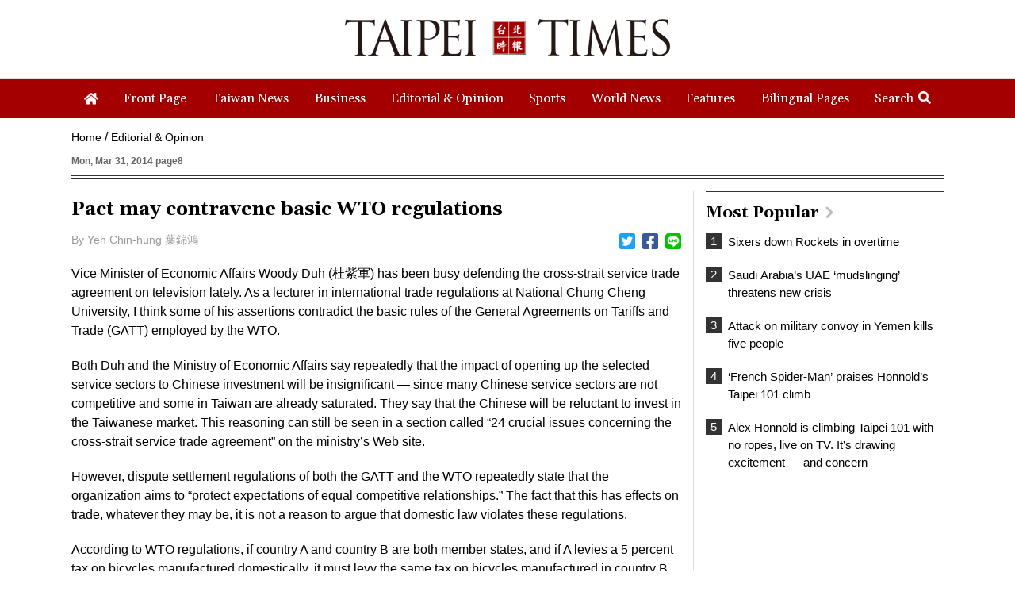

--- FILE ---
content_type: text/html; charset=UTF-8
request_url: https://www.taipeitimes.com/log/tt?a=1280&b=720&c=1280&d=720&e=&f=https%3A%2F%2Fwww.taipeitimes.com%2FNews%2Feditorials%2Farchives%2F2014%2F03%2F31%2F2003586921&g=Pact%20may%20contravene%20basic%20WTO%20regulations%20-%20Taipei%20Times&h=www.taipeitimes.com&i=Editorials&j=engpaper&k=2003586921&l=true&m=A&n=&o=1769673803613&tt=1769673803631&jsv=202002121&tt_guid=&ltn_device=&ltn_page=&ltn_area=&ltn_item=&ltn_elem=
body_size: -45
content:
ltncookies('tt_guid', '61t0000174737', 1801209803);

--- FILE ---
content_type: text/html; charset=utf-8
request_url: https://www.google.com/recaptcha/api2/aframe
body_size: 266
content:
<!DOCTYPE HTML><html><head><meta http-equiv="content-type" content="text/html; charset=UTF-8"></head><body><script nonce="B09EmrMiaOPLsD_vADvlSA">/** Anti-fraud and anti-abuse applications only. See google.com/recaptcha */ try{var clients={'sodar':'https://pagead2.googlesyndication.com/pagead/sodar?'};window.addEventListener("message",function(a){try{if(a.source===window.parent){var b=JSON.parse(a.data);var c=clients[b['id']];if(c){var d=document.createElement('img');d.src=c+b['params']+'&rc='+(localStorage.getItem("rc::a")?sessionStorage.getItem("rc::b"):"");window.document.body.appendChild(d);sessionStorage.setItem("rc::e",parseInt(sessionStorage.getItem("rc::e")||0)+1);localStorage.setItem("rc::h",'1769673805113');}}}catch(b){}});window.parent.postMessage("_grecaptcha_ready", "*");}catch(b){}</script></body></html>

--- FILE ---
content_type: text/css
request_url: https://www.taipeitimes.com/assets/css/style.css?2024111
body_size: 8026
content:
@charset "utf-8";
/* CSS Document */



.overmybody {
    overflow: hidden;
}




.headbar {
    width: 100%;
    height: 32px;
    line-height: 32px;
    border-bottom: 1px solid #999;
}

.headbar>ul {
    overflow: hidden;
    margin: 0 auto;
    padding: 0 16px;
}


.headbar>ul>li {
    float: left;
    width: 50%;
}

.headbar>ul>li:nth-child(1) {
    text-align: left;
}

.headbar>ul>li:nth-child(2) {
    text-align: right;
}

.headbar>ul>li:nth-child(2) p {
    font-size: 14px;
    color: #333;
}

.ltngo {
    overflow: hidden;
}

.ltngo>li {
    float: left;
    margin-right: 16px;
}

.ltngo>li:last-child {
    margin-right: 0;
}

.ltngo>li div {
    font-size: 14px;
    color: #333;
    transition: all .3s;
}

.ltngo>li div:hover {
    color: #000;
}



@media screen and (max-width: 736px) {

    .ltngo>li {
        margin-right: 12px;
    }


}










.logobar {
    width: 100%;
    padding: 24px 0;
    border-bottom: 1px solid #ddd;
    background-color: #fff;
}


.logobar>ul {
    overflow: hidden;
    max-width: 960px;
    margin: 0 auto;
}


.logobar>ul>li {
    float: left;
    position: relative;
    min-height: 47px;
}

.logobar>ul>li:nth-child(1) {
    width: calc(50% - 205px);
}

.logobar>ul>li:nth-child(2) {
    width: 410px;
}

.logobar>ul>li:nth-child(3) {
    width: calc(50% - 205px);
}

.slogo {
    display: none;
}

@media screen and (max-width: 980px) {

    .logobar>ul>li:nth-child(1) {
        width: calc(50% - 150px);
    }

    .logobar>ul>li:nth-child(2) {
        width: 300px;
    }

    .logobar>ul>li:nth-child(3) {
        width: calc(50% - 150px);
    }

    .logobar>ul>li {
        min-height: auto;
    }



}

@media screen and (max-width: 760px) {

    .logobar {
        padding: 12px 0 10px;
        position: fixed;
        z-index: 9999;
        top: 0;
        left: 0;
        transition: all .3s;
    }



    .logobar>ul>li {
        height: 36px;
        transition: all .3s;
    }

    .logobar>ul>li:nth-child(1) {
        width: 200px;
        padding-left: 16px;
    }

    .logobar>ul>li:nth-child(2) {
        width: calc(100% - 240px);
    }

    .logobar>ul>li:nth-child(3) {
        width: 40px;
    }

    .wlogo {
        display: none;
    }

    .slogo {
        display: block;
    }



}








#sticky-wrapper {
    z-index: 999999;
}


.menu {
    position: relative;
    z-index: 999;
}

.nav {
    width: 100%;
    background-color: #a40001;
    position: relative;
    overflow: hidden;
}

.nav>ul {
    max-width: 1100px; display:flex; justify-content: space-around;
    margin: 0 auto;
    text-align: center;
    position: relative;
    overflow: hidden;
}

.nav>ul>li {
    position: relative;
    display: inline-block;
}


.nav>ul>li div {
    width: 100%;
    height: 50px;
    line-height: 50px;
    font-size: 16px;
    color: #fff;
    text-align: center;
    padding: 0 16px;
    transition: all .3s;
    font-family: 'Gelasio', serif, Arial, "文泉驛正黑", "WenQuanYi Zen Hei", "儷黑 Pro", "LiHei Pro", "微軟正黑體", "Microsoft JhengHei", "新細明體", PMingLiU, sans-serif;
    text-shadow: 0px 0px 2px rgba(0, 0, 0, 0.3);
}

.nav>ul>li div:hover {
    background-color: rgba(0, 0, 0, 0.3);
}

.nav>ul>li div:active {
    background-color: rgba(0, 0, 0, 0.3);
}

.nav>ul>li:last-child i {
    margin-left: 6px;
    width: 16px;
}

/*.nav > ul > li:last-child img{margin-left: 4px; width: 16px;}*/
.activeok {
    background-color: rgba(0, 0, 0, 0.3) !important;
}

.closese {
    display: none;
    background-color: rgba(0, 0, 0, 0.3);
    cursor: pointer;
}

.opense {
    cursor: pointer;
}

.gosw {
    width: 16px;
    height: 50px;
    position: absolute;
    z-index: 99;
    right: 0;
    top: 0;
    opacity: 0.6;
    display: none;
}

.gosw2 {
    width: 16px;
    height: 50px;
    position: absolute;
    z-index: 99;
    left: 0;
    top: 0;
    opacity: 0.6;
    transform: rotate(180deg);
    display: none;
}

.micon {
    display: none;
}

@media screen and (max-width: 1100px) {

    .nav>ul>li {}

    .nav>ul>li div {
        padding: 0 4px;
        font-size: 15px;
    }

}

@media screen and (max-width: 980px) {

    .nav>ul>li {}

    .nav>ul>li div {
        padding: 0 4px;
        font-size: 15px;
    }

    .nav>ul>li:first-child {
        display: none;
    }

}

@media screen and (max-width: 760px) {


    .menu {
        position: fixed;
        top: 59px;
        left: 0;
        bottom: 0;
        right: 0;
        z-index: 99999;
        width: 100%;
        transform: translateX(100%);
        transition: all .3s;
        overflow: hidden;
    }

    .meun_bg {
        position: fixed;
        top: 59px;
        left: 0;
        right: 0;
        bottom: 0;
        z-index: 9998;
        width: 100%;
        background-color: rgba(0, 0, 0, 0.4);
        display: none;
    }

    .msbg {
        position: absolute;
        top: 0;
        left: 0;
        right: 0;
        bottom: 0;
        width: 100%;
        z-index: 9999;
        clear: both;
    }

    .nav {
        width: 220px;
        height: 100%;
        z-index: 99999;
        float: right;
        overflow-y: auto;
        box-shadow: -2px 0 2px rgba(0, 0, 0, 0.3);
    }

    .navopen {
        transform: translateX(0);
    }

    .nav>ul>li {
        display: block;
        border-bottom: 1px solid rgba(0, 0, 0, 0.2);
        transition: all .3s;
    }

    .nav > ul { display:block; }  


    .nav>ul>li div {
        text-align: left;
        padding: 0px 15px;
        overflow: hidden;
        font-size: 16px;
    }

    .nav>ul>li div::after {
        content: "";
        width: 30px;
        height: 50px;
        float: right;
        text-align: center;
        line-height: 50px;
        background-image: url("../images/chevron-right-solid.png");
        background-repeat: no-repeat;
        background-position: center right;
        background-size: 20px;
        opacity: 0.5;
    }


    .micon {
        width: 59px;
        height: 59px;
        line-height: 59px;
        text-align: center;
        color: #fff;
        font-size: 30px;
        opacity: 1;
        background-image: url("../images/menu.png");
        background-repeat: no-repeat;
        background-size: 118px;
        background-position: center left;
        display: block;
        position: fixed;
        top: 0;
        right: 0;
        z-index: 99999;
        transition: all .3s;
    }

    .mc {
        background-position: center right;
        display: none;
    }

}









.search {
    width: 100%;
    background-color: #730001;
    position: absolute;
    right: 0;
    z-index: 99999;
    padding: 16px;
    display: none;
    box-shadow: 0 2px 2px rgba(0, 0, 0, 0.3);
}

.search>ul {
    overflow: hidden;
    width: 100%;
    max-width: 1100px;
    margin: 0 auto;
}

.search>ul>li {
    float: left;
    transition: all .3s;
}

.search>ul>li:nth-child(1) {
    width: calc(150px);
}

.search>ul>li:nth-child(2) {
    width: calc(350px);
    padding-left: 8px;
}

.search>ul>li:nth-child(3) {
    width: calc(100% - 560px);
    padding-left: 8px;
}

.search>ul>li:nth-child(4) {
    width: calc(60px);
}



.navs {
    width: 100%;
    height: 40px;
    font-size: 15px;
    padding: 0 8px;
    border-radius: 6px;
    background-color: #fff;
    cursor: pointer;
    background-image: url("../images/icon_dropdown.png");
    background-position: right center;
    background-repeat: no-repeat;
    background-size: 30px;
}



.date {
    width: 100%;
    height: 40px;
    font-size: 15px;
    padding: 0 8px;
    border-radius: 6px;
    background-color: #fff;
    line-height: 40px;
    cursor: pointer;
    background-image: url("../images/date.png");
    background-position: right center;
    background-repeat: no-repeat;
    background-size: 30px;
}



.news {
    width: 100%;
    height: 40px;
    font-size: 16px;
    padding: 0 32px 0 8px;
    border-radius: 6px 0 0 6px;
    background-color: #fff;
    background-image: url("../images/musica-searcher.png");
    background-position: left center;
    background-repeat: no-repeat;
    background-size: 38px;
    transition: all .3s;
}

.newsin {
    background-position: right center;
}


.gose {
    width: 100%;
    height: 40px;
    line-height: 40px;
    text-align: center;
    background-color: #ffd200;
    color: #000;
    font-size: 18px;
    border-radius: 0 6px 6px 0;
    cursor: pointer;
    transition: all .3s;
}

.gose:hover {
    background-color: #ffde00;
}


@media screen and (max-width: 1100px) {

    .search {
        right: 0;
    }
}

@media screen and (max-width:980px) {

    .search {
        right: 0;
    }


    .search>ul>li:nth-child(1) {
        margin-bottom: 12px;
    }

    .search>ul>li:nth-child(2) {
        width: calc(100% - 150px);
        margin-bottom: 12px;
    }

    .search>ul>li:nth-child(3) {
        width: calc(100% - 60px);
        padding-left: 0px;
    }

}

@media screen and (max-width:800px) {

    .search {
        width: 100%;
    }

    .search>ul>li:nth-child(1) {
        width: 100%;
    }

    .search>ul>li:nth-child(2) {
        width: 100%;
        padding-left: 0px;
    }


}








.page {
    max-width: 1100px;
    margin: 16px auto 16px;
    position: relative;
    min-height: calc(100vh - 359px);
}

.page>ul {
    overflow: hidden;
}

.page>ul>li {
    position: relative;
    float: left;
}

.page>ul>li:nth-child(1) {
    width: calc(100% - 315px);
    padding-right: 15px;
    border-right: 1px solid #dedede;
}

.page>ul>li:nth-child(2) {
    width: 315px;
    padding-left: 15px;
}

.page>ul>li:nth-child(2)>div#right_blake {
    width: 300px;
}


.page>h1 {
    font-size: 20px;
    color: #000;
    font-weight: bold;
    padding: 0px 0px 12px;
    background-color: #fff;
    overflow: hidden;
    font-family: 'Gelasio', serif, Arial, "文泉驛正黑", "WenQuanYi Zen Hei", "儷黑 Pro", "LiHei Pro", "微軟正黑體", "Microsoft JhengHei", "新細明體", PMingLiU, sans-serif;
    border-bottom: 4px double #333;
}

.page>h6 {
    font-size: 12px;
    color: #666;
    margin-bottom: 16px;
    padding: 0px 0px 12px;
    background-color: #fff;
    overflow: hidden;
    border-bottom: 4px double #333;
}

@media screen and (max-width: 1100px) {

    .page {
        padding: 0 16px;
    }

}

@media screen and (max-width: 760px) {

    .page {
        margin: 16px auto;
    }

    .spage>h1 {
        margin-bottom: auto;
    }

    .hhbox {
        height: 59px;
    }

}


@media screen and (max-width:736px) {

    .page {
        margin: 16px auto 0;
    }

    .page>ul>li:nth-child(1) {
        width: 100%;
        padding-right: 0px;
        border-right: 0px solid #dedede;
    }

    .page>ul>li:nth-child(2) {
        width: 100%;
        padding-left: 0px;
    }

    .page>ul>li:nth-child(2)>div#right_blake {
        width: 100%;
    }


}

















.bigbox {
    width: 100%;
    margin: 16px auto;
}

.bigbox>ul {
    overflow: hidden;
}

.bigbox>ul>li {
    float: left;
}


.bigbox>ul>li:nth-child(1) {
    width: 420px;
}

.bigbox>ul>li:nth-child(2) {
    width: calc(100% - 420px);
    padding: 0 0 0 16px;
}


.bigbox>ul>li div h1 {
    font-size: 24px;
    font-weight: bold;
    color: #000;
    margin-bottom: 10px;
    line-height: 1.2;
    transition: all .3s;
    font-family: 'Gelasio', serif, Arial, "文泉驛正黑", "WenQuanYi Zen Hei", "儷黑 Pro", "LiHei Pro", "微軟正黑體", "Microsoft JhengHei", "新細明體", PMingLiU, sans-serif;
    overflow: hidden;
    text-overflow: ellipsis;
    display: -webkit-box;
    -webkit-line-clamp: 3;
    -webkit-box-orient: vertical;
}


.bigbox>ul>li div h2 {
    font-size: 20px;
    color: #333;
    margin-bottom: 10px;
    line-height: 1.2;
    transition: all .3s;
    font-family: 'Gelasio', serif, Arial, "文泉驛正黑", "WenQuanYi Zen Hei", "儷黑 Pro", "LiHei Pro", "微軟正黑體", "Microsoft JhengHei", "新細明體", PMingLiU, sans-serif;
    overflow: hidden;
    text-overflow: ellipsis;
    display: -webkit-box;
    -webkit-line-clamp: 3;
    -webkit-box-orient: vertical;
}



.bigbox>ul>li div p {
    font-size: 14px;
    color: #555;
    line-height: 1.5;
    overflow: hidden;
    text-overflow: ellipsis;
    display: -webkit-box;
    -webkit-line-clamp: 6;
    -webkit-box-orient: vertical;
}

.bigbox>ul>li:hover .bf {
    color: #a40001;
}


.bigbox>ul>li div h6 {
    font-size: 13px;
    color: #999;
    margin-top: 8px;
}


.newsimggood {
    width: 100%;
    max-height: 280px;
    display: flex;
    justify-content: center;
    align-items: center;
    overflow: hidden;
}



/* 控制圖片focus在上方 */
.imgtop {
    align-items: flex-start !important;
}


@media screen and (max-width: 980px) {

    .bigbox>ul>li:nth-child(1) {
        width: 100%;
    }

    .bigbox>ul>li:nth-child(2) {
        width: 100%;
        padding: 16px 0 0 0;
    }

    .bigbox>ul>li div p {
        -webkit-line-clamp: 9;
    }


}

@media screen and (max-width: 736px) {
    .newsimggood {
        max-height: 220px;
    }

    .bigbox>ul>li:nth-child(2) {
        padding: 12px 0 0 0;
    }

    .bigbox>ul>li div h1 {
        margin-bottom: 10px;
    }

    .bigbox>ul>li div p {
        -webkit-line-clamp: 2;
    }
}


@media screen and (max-width: 736px) and (orientation:landscape) {

    .newsimggood {
        max-height: 420px;
    }

}



.bigboxs {}

.bigboxs>ul>li:nth-child(1) {
    width: 100%;
}

.bigboxs>ul>li:nth-child(2) {
    width: 100%;
    padding: 0 0 0 0px;
}



.spage>h1 {
    margin-bottom: 16px;
}

.bigbox2 {
    width: 100%;
    border-top: 1px solid #333;
    padding: 16px 0;
}

.spage .bigbox2 {
    border-bottom: 1px solid #dedede;
}

.bigbox2>ul {
    overflow: hidden;
}

.bigbox2>ul>li {
    float: left;
    width: calc(50% - 8px);
    margin-right: 16px;
    border-right: 1px solid #dedede;
    overflow: hidden;
}

.bigbox2>ul>li:nth-child(1) {
    padding-right: 10px;
}


.bigbox2>ul>li:last-child {
    margin-right: 0;
    border-right: 0px;
}

.bnewsimg {
    float: right;
    margin-left: 10px;
    width: 120px;
    max-height: 92px;
    overflow: hidden;
    display: flex;
    justify-content: center;
    align-items: center;
    background-color: #efefef;
}



.bigbox2>ul>li div h1 {
    font-size: 18px;
    font-weight: bold;
    color: #000;
    margin-bottom: 8px;
    line-height: 1.2;
    transition: all .3s;
    overflow: hidden;
    text-overflow: ellipsis;
    display: -webkit-box;
    -webkit-line-clamp: 3;
    -webkit-box-orient: vertical;
}

.bigbox2>ul>li div p {
    font-size: 14px;
    color: #555;
    line-height: 1.5;
    overflow: hidden;
    text-overflow: ellipsis;
    display: -webkit-box;
    -webkit-line-clamp: 2;
    -webkit-box-orient: vertical;
}

.bigbox2>ul>li:hover .bf2 {
    color: #a40001;
}

.bigbox2>ul>li div h6 {
    font-size: 13px;
    color: #999;
    margin-top: 8px;
}


@media screen and (max-width: 980px) {

    .bigbox2>ul>li {
        width: 100%;
        border-right: 0;
        border-bottom: 1px solid #dedede;
    }

    .bigbox2>ul>li:nth-child(1) {
        padding-bottom: 10px;
        padding-right: 0;
    }

    .bigbox2>ul>li:nth-child(2) {
        padding-top: 16px;
    }

    .bigbox2>ul>li:last-child {
        border-bottom: 0;
    }

}

.adimg {
    max-width: 970px;
    margin: 0 auto;
    text-align: center;
}


.adcbox {
    width: 100%;
    text-align: center;
    padding: 12px 16px;
    background-color: #f1f1f1;
    margin-bottom: 0px;
}

.adcbox>h3 {
    font-size: 13px;
    color: #aaa;
    margin-bottom: 12px;
}

.adcimg {
    max-width: 728px;
    margin: 0 auto;
    text-align: center;
}

.mb20 {
    margin-bottom: 20px;
}

.mbno20 {
    margin-bottom: 0;
}



.fbbox {
    width: 100%;
    margin-bottom: 20px;
    text-align: center;
}










.pickup {
    width: 100%;
    background-color: #fff;
}

.pickups {
    max-width: 1100px;
    margin: 0 auto;
    border-top: 4px double #333;
    padding: 12px 0 22px;
}

.pickups>h1 {
    font-size: 20px;
    color: #000;
    margin-bottom: 16px;
    font-weight: bold;
    font-family: 'Gelasio', serif, Arial, "文泉驛正黑", "WenQuanYi Zen Hei", "儷黑 Pro", "LiHei Pro", "微軟正黑體", "Microsoft JhengHei", "新細明體", PMingLiU, sans-serif;
}



.snewsimg {
    margin-bottom: 10px;
    width: 100%;
    max-height: 120px;
    overflow: hidden;
    display: flex;
    justify-content: center;
    align-items: center;
    background-color: #efefef;
}


.newssbox {
    width: 100%;
}

.newssbox h3 {
    font-size: 16px;
    color: #333;
    line-height: 1.2;
    min-height: 38px;
    transition: all .3s;
    overflow: hidden;
    text-overflow: ellipsis;
    display: -webkit-box;
    -webkit-line-clamp: 2;
    -webkit-box-orient: vertical;
}

.newssbox:hover .bf4 {
    color: #a40001;
}

@media screen and (max-width: 1100px) {

    .pickup {
        padding: 0 16px;
    }


}

@media screen and (max-width: 980px) {

    .snewsimg {
        max-height: 80px;
    }

}

@media screen and (max-width: 736px) {

    .snewsimg {
        max-height: 200px;
    }
}

@media screen and (max-width: 736px) and (orientation:landscape) {

    .snewsimg {
        max-height: 400px;
    }

}










.dbox1 {
    width: 100%;
}

.dbox1s {
    max-width: 1100px;
    margin: 0 auto;
    padding: 0px 0 22px;
}

.dbox1s>a>h1 {
    font-size: 20px;
    color: #000;
    margin-bottom: 16px;
    font-weight: bold;
    padding: 8px 12px;
    background-color: #efefef;
    overflow: hidden;
    font-family: 'Gelasio', serif, Arial, "文泉驛正黑", "WenQuanYi Zen Hei", "儷黑 Pro", "LiHei Pro", "微軟正黑體", "Microsoft JhengHei", "新細明體", PMingLiU, sans-serif;
}

.dbox1s>a>h1 i {
    margin-left: 8px;
    color: #bbb;
    transform: scale(0.8);
    float: right;
}

.dbox1s>ul {
    overflow: hidden;
}


.dbox1s>ul>li {
    float: left;
    width: calc(100% / 3);
    min-height: 422px;
}


.dbox1s>ul>li:nth-child(1) {
    padding-right: 16px;
}

.dbox1s>ul>li:nth-child(2) {
    border-left: 1px solid #dedede;
    padding: 0 16px;
}

.dbox1s>ul>li:nth-child(3) {
    border-left: 1px solid #dedede;
    padding-left: 16px;
}



.tnewsimg {
    margin-bottom: 10px;
    width: 100%;
    max-height: 220px;
    overflow: hidden;
    display: flex;
    justify-content: center;
    align-items: center;
    background-color: #efefef;
}



.dbox1ss h2 {
    font-size: 18px;
    font-weight: bold;
    color: #000;
    margin-bottom: 8px;
    line-height: 1.2;
    transition: all .3s;
    overflow: hidden;
    text-overflow: ellipsis;
    display: -webkit-box;
    -webkit-line-clamp: 3;
    -webkit-box-orient: vertical;
}

.dbox1ss p {
    font-size: 14px;
    color: #555;
    line-height: 1.5;
    overflow: hidden;
    text-overflow: ellipsis;
    display: -webkit-box;
    -webkit-line-clamp: 7;
    -webkit-box-orient: vertical;
}

.dbox1ss:hover .bf5 {
    color: #a40001;
}



.dlistbox {
    overflow: hidden;
}

.dlistbox>li {
    margin-bottom: 16px;
    border-bottom: 1px solid #dedede;
    padding-bottom: 16px;
    min-height: 151px;
}

.dlistbox>li:last-child {
    margin-bottom: 0px;
    border-bottom: 0px solid #dedede;
    padding-bottom: 0px;
}

div.date_list {
    font-size: 0.8em;
    padding-bottom: 5px;
    color: #333333;
    display: inline-block;
}

/*瀑布流*/
.waitAjax {
    text-align: center;
    display: none;
}

.waitAjax img {
    width: auto;
    margin: 15px 0;
}

.listEnd {
    display: none;
    text-align: center;
    margin: 15px auto;
}

.dbox1ss2 h2 {
    font-size: 18px;
    font-weight: bold;
    color: #000;
    margin-bottom: 8px;
    line-height: 1.2;
    transition: all .3s;
    overflow: hidden;
    text-overflow: ellipsis;
    display: -webkit-box;
    -webkit-line-clamp: 3;
    -webkit-box-orient: vertical;
}

.dbox1ss2 p {
    font-size: 14px;
    color: #555;
    line-height: 1.5;
    overflow: hidden;
    text-overflow: ellipsis;
    display: -webkit-box;
    -webkit-line-clamp: 4;
    -webkit-box-orient: vertical;
}

.dbox1ss2:hover .bf5 {
    color: #a40001;
}





.dnewsimg {
    margin-left: 10px;
    width: 120px;
    max-height: 92px;
    overflow: hidden;
    float: right;
    display: flex;
    justify-content: center;
    align-items: center;
    background-color: #efefef;
}




@media screen and (max-width: 1100px) {

    .dbox1 {
        padding: 0 16px;
    }


}

@media screen and (max-width: 980px) {



    .dbox1s>ul>li {
        min-height: 322px;
    }

    .dbox1s>ul>li:nth-child(1) {
        width: 50%;
    }

    .dbox1s>ul>li:nth-child(2) {
        width: 50%;
        border-left: 1px solid #dedede;
        padding: 0 0 0 16px;
    }

    .dbox1s>ul>li:nth-child(3) {
        width: 100%;
        border-left: 0px solid #dedede;
        padding-left: 0px;
        padding-top: 16px;
        display: none;
    }

    /*.dbox1s > ul > li:nth-child(3) > .dlistbox li{float: left; width:calc(100% / 3);} */

    .dlistbox>li {
        min-height: auto;
    }

    .tnewsimg {
        max-height: 220px;
    }

    .dbox1ss p {
        -webkit-line-clamp: 2;
    }

    .dbox1ss2 p {
        -webkit-line-clamp: 2;
    }


}

@media screen and (max-width: 736px) {

    .dbox1s>ul>li:nth-child(1) {
        width: 100%;
        padding-bottom: 16px;
        padding-right: 0;
    }

    .dbox1s>ul>li:nth-child(2) {
        width: 100%;
        border-left: 0px;
        border-top: 1px solid #dedede;
        border-bottom: 1px solid #dedede;
        padding: 16px 0;
    }

    .dbox1s>ul>li:nth-child(3) {
        width: 100%;
        border-left: 0px solid #dedede;
        padding-left: 0px;
        padding-top: 16px;
        display: block;
    }

    .dbox1ss2 h2 {
        -webkit-line-clamp: 3;
    }

    .tnewsimg {
        max-height: 220px;
    }




}

@media screen and (max-width: 736px) and (orientation:landscape) {

    .tnewsimg {
        max-height: 420px;
    }

}






.dbox2 {
    width: 100%;
}

.dbox2s {
    max-width: 1100px;
    margin: 0 auto;
    border-top: 0px double #333;
}

.dbox2s>h1 {
    font-size: 20px;
    color: #000;
    margin-bottom: 16px;
    font-weight: bold;
}



.dbox2s>ul {
    overflow: hidden;
}

.dbox2s>ul>li {
    float: left;
    width: calc(50% - 8px);
    margin-right: 16px;
}

.dbox2s>ul>li:last-child {
    margin-right: 0;
}



.dboxss2 {
    width: 100%;
    border-top: 0px double #333;
    padding: 0 0 8px;
}

.dboxss2>a>h1 {
    font-size: 20px;
    color: #000;
    margin-bottom: 16px;
    font-weight: bold;
    padding: 8px 12px;
    background-color: #efefef;
    overflow: hidden;
    font-family: 'Gelasio', serif, Arial, "文泉驛正黑", "WenQuanYi Zen Hei", "儷黑 Pro", "LiHei Pro", "微軟正黑體", "Microsoft JhengHei", "新細明體", PMingLiU, sans-serif;
}

.dboxss2>a>h1 i {
    margin-left: 8px;
    color: #bbb;
    float: right;
    transform: scale(0.8);
}

.dboxss2>ul {
    overflow: hidden;
}


.dlistbox2 {
    overflow: hidden;
}

.dlistbox2>li {
    margin-bottom: 16px;
    border-bottom: 1px solid #dedede;
    padding-bottom: 16px;
    min-height: 109px;
}

.dlistbox2>li:last-child {
    margin-bottom: 0px;
    border-bottom: 0px solid #dedede;
    padding-bottom: 0px;
}


.dbox1ss3 h2 {
    font-size: 18px;
    font-weight: bold;
    color: #000;
    margin-bottom: 8px;
    line-height: 1.2;
    transition: all .3s;
    overflow: hidden;
    text-overflow: ellipsis;
    display: -webkit-box;
    -webkit-line-clamp: 3;
    -webkit-box-orient: vertical;
}

.dbox1ss3 p {
    font-size: 14px;
    color: #555;
    line-height: 1.5;
    overflow: hidden;
    text-overflow: ellipsis;
    display: -webkit-box;
    -webkit-line-clamp: 2;
    -webkit-box-orient: vertical;
}

.dbox1ss3:hover .bf6 {
    color: #a40001;
}


@media screen and (max-width: 1100px) {

    .dbox2 {
        padding: 0 16px;
    }


}

@media screen and (max-width: 980px) {

    .dboxss2 {
        padding-bottom: 22px;
    }

}

@media screen and (max-width: 736px) {

    .dbox2s>ul>li {
        width: calc(100%);
        margin-right: 0px;
    }

    .dbox2s>ul>li:last-child {
        margin-right: 0;
    }

}

/*
.dbox2s .bigbox2{border-top: 0;}
*/



.dbox3 {
    width: 100%;
}

.dbox3s {
    max-width: 1100px;
    margin: 0 auto;
    padding: 0 0 22px;
}

.dbox3s>a>h1 {
    font-size: 20px;
    color: #000;
    margin-bottom: 16px;
    font-weight: bold;
    padding: 8px 12px;
    background-color: #efefef;
    overflow: hidden;
    font-family: 'Gelasio', serif, Arial, "文泉驛正黑", "WenQuanYi Zen Hei", "儷黑 Pro", "LiHei Pro", "微軟正黑體", "Microsoft JhengHei", "新細明體", PMingLiU, sans-serif;
}

.dbox3s>a>h1 i {
    margin-left: 8px;
    color: #bbb;
    float: right;
    transform: scale(0.8);
}

.dbox3s>ul {
    overflow: hidden;
}


.dbox3s>ul>li {
    float: left;
    min-height: 362px;
}

.dbox3s>ul>li:nth-child(1) {
    width: calc(420px);
    padding-right: 16px;
}

.dbox3s>ul>li:nth-child(2) {
    width: calc(100% - 420px);
    border-left: 1px solid #dedede;
    padding: 0 16px;
}


.spnewsimg {
    margin-bottom: 10px;
    width: 100%;
    max-height: 248px;
    overflow: hidden;
    display: flex;
    justify-content: center;
    align-items: center;
    background-color: #efefef;
}




.dbox1ss4 h2 {
    font-size: 18px;
    font-weight: bold;
    color: #000;
    margin-bottom: 8px;
    line-height: 1.2;
    transition: all .3s;
    overflow: hidden;
    text-overflow: ellipsis;
    display: -webkit-box;
    -webkit-line-clamp: 3;
    -webkit-box-orient: vertical;
}

.dbox1ss4 p {
    font-size: 14px;
    color: #555;
    line-height: 1.5;
    overflow: hidden;
    text-overflow: ellipsis;
    display: -webkit-box;
    -webkit-line-clamp: 2;
    -webkit-box-orient: vertical;
}

.dbox1ss4:hover .bf7 {
    color: #a40001;
}


/* 沒圖時大標下的desc行數*/
p.line14 {
    -webkit-line-clamp: 14;
}

p.line20 {
    -webkit-line-clamp: 20;
}

@media screen and (max-width: 1100px) {

    .dbox3 {
        padding: 0 16px;
    }


}

@media screen and (max-width: 980px) {


    .dbox3s>ul>li:nth-child(1) {
        width: calc(50%);
    }

    .dbox3s>ul>li:nth-child(2) {
        width: calc(50%);
    }

    .spnewsimg {
        max-height: 220px;
    }

    .dbox3s>ul>li {
        min-height: 322px;
    }


}

@media screen and (max-width: 736px) {


    .dbox3s>ul>li:nth-child(1) {
        width: calc(100%);
        padding-bottom: 16px;
        padding-right: 0;
    }

    .dbox3s>ul>li:nth-child(2) {
        width: calc(100%);
        border-left: 0px;
        border-top: 1px solid #dedede;
        padding: 16px 0 0;
    }

}


@media screen and (max-width: 736px) and (orientation:landscape) {

    .spnewsimg {
        max-height: 420px;
    }

}



.dbox4 {
    width: 100%;
}

.dbox4s {
    max-width: 1100px;
    margin: 0 auto;
    border-top: 0px double #333;
}

.dbox4s>h1 {
    font-size: 20px;
    color: #000;
    margin-bottom: 16px;
    font-weight: bold;
}

.dbox4s>ul {
    overflow: hidden;
}

.dbox4s>ul>li {
    float: left;
    width: calc(33.33% - 14px);
    margin-right: 21px;
}

.dbox4s>ul>li:last-child {
    margin-right: 0;
}


@media screen and (max-width: 1100px) {

    .dbox4 {
        padding: 0 16px;
    }


}

@media screen and (max-width: 980px) {


    .dbox4s>ul>li {
        width: 100%;
        margin-right: 0px;
    }

    .dbox4s>ul>li .dnewsimg {
        max-height: 70px;
    }

}

@media screen and (max-width: 736px) {

    .dbox4s>ul>li .dnewsimg {
        max-height: 92px;
    }

}






.cartoon {
    width: 100%;
    background-color: #fff;
}

.cartoons {
    max-width: 1100px;
    margin: 0 auto;
    border-top: 4px double #333;
    padding: 12px 0 22px;
}

.cartoons>h1 {
    font-size: 20px;
    color: #000;
    margin-bottom: 16px;
    font-weight: bold;
    font-family: 'Gelasio', serif, Arial, "文泉驛正黑", "WenQuanYi Zen Hei", "儷黑 Pro", "LiHei Pro", "微軟正黑體", "Microsoft JhengHei", "新細明體", PMingLiU, sans-serif;
}

.cartoons>ul {
    overflow: hidden;
}

.cartoons>ul>li {
    width: calc(20% - 12px);
    margin-right: 15px;
    float: left;
}

.cartoons>ul>li:last-child {
    margin-right: 0;
}

.cartoons>ul>li .snewsimg {
    border: 1px solid #dedede;
}

@media screen and (max-width: 1100px) {

    .cartoon {
        padding: 0 16px;
    }

}

@media screen and (max-width: 980px) {


    .cartoons>ul>li {
        width: calc(33.33% - 10px);
    }

    .cartoons>ul>li:nth-child(3) {
        margin-right: 0;
    }

    .cartoons>ul>li:nth-child(4) {
        display: none;
    }

    .cartoons>ul>li:nth-child(5) {
        display: none;
    }

    .cartoons>ul>li .snewsimg {
        max-height: 160px;
    }

}

@media screen and (max-width: 736px) {

    .cartoons>ul>li {
        width: calc(100%);
        margin-right: 0;
        margin-bottom: 15px;
    }

    .cartoons>ul>li:nth-child(3) {
        margin-bottom: 0;
    }

    .cartoons>ul>li:last-child {
        margin-bottom: 0;
    }

    .cartoons>ul>li .snewsimg {
        max-height: 200px;
    }

}

@media screen and (max-width: 736px) and (orientation:landscape) {

    .cartoons>ul>li .snewsimg {
        max-height: 400px;
    }

}





.dbox5 {
    width: 100%;
}

.dbox5s {
    max-width: 1100px;
    margin: 0 auto;
    border-top: 0px double #333;
    padding: 0px 0 22px;
}

.dbox5s>h1 {
    font-size: 20px;
    color: #000;
    margin-bottom: 16px;
    font-weight: bold;
}

.dbox5s>ul {
    overflow: hidden;
}

.dbox5s>ul>li {
    float: left;
}

.dbox5s>ul>li:nth-child(1) {
    width: calc(100% - 640px);
}

.dbox5s>ul>li:nth-child(2) {
    width: 340px;
    padding: 0 20px;
}

.dbox5s>ul>li:nth-child(3) {
    width: 300px;
}

@media screen and (max-width: 1100px) {

    .dbox5 {
        padding: 0 16px;
    }

}

@media screen and (max-width: 980px) {


    .dbox5s>ul>li:nth-child(1) {
        width: 100%;
        margin-bottom: 0px;
    }

    .dbox5s>ul>li:nth-child(2) {
        width: 320px;
        padding: 0 20px 0 0;
        display: none;
    }

    .dbox5s>ul>li:nth-child(3) {
        width: 300px;
        display: none;
    }


}

@media screen and (max-width: 736px) {


    .dbox5s>ul>li:nth-child(2) {
        width: 100%;
        padding: 20px 0px 0 0;
        display: none;
    }


}









.weather {
    width: 100%;
    border-top: 0px double #333;
    padding: 14px 12px;
    min-height: 382px;
    background-color: #fff;
    border: 1px solid #eee;
}

.weather>h1 {
    font-size: 20px;
    color: #000;
    margin-bottom: 16px;
    font-weight: bold;
    font-family: 'Gelasio', serif, Arial, "文泉驛正黑", "WenQuanYi Zen Hei", "儷黑 Pro", "LiHei Pro", "微軟正黑體", "Microsoft JhengHei", "新細明體", PMingLiU, sans-serif;
}

.weather>ul {
    overflow: hidden;
}


.weather>ul>li {
    float: left;
    margin-right: 8px;
}

.weather>ul>li:last-child {
    margin-right: 0;
}

.tablinks3 {
    font-size: 15px;
    padding: 0 12px;
    height: 30px;
    line-height: 30px;
    background-color: #999;
    color: #fff;
    border-radius: 4px;
    cursor: pointer;
    transition: all .3s;
    margin-bottom: 12px;
}

.tablinks3:hover {
    background-color: #333;
}

.tablinks3.active {
    background-color: #333;
}



.tabcontent3 {
    width: 100%;
    display: none;
}


#mygod01 {
    display: block;
}

.tabcontent3 table {
    width: 100%;
}

.tabcontent3 table td {
    padding: 8px;
    font-size: 15px;
}

.tabcontent3 table td:last-child {
    text-align: center;
}

.tabcontent3 table tr {
    border-bottom: 1px solid #dedede;
}

.tabcontent3 table tr:first-child {
    border-top: 1px solid #dedede;
}

.tabcontent3 table tr:nth-child(odd) {
    background-color: #efefef;
}


@media screen and (max-width: 980px) {

    .weather {
        min-height: auto;
        border: 1px solid #dedede;
    }

}

@media screen and (max-width: 736px) {

    .weather>ul>li {
        margin-right: 6px;
    }

    .tablinks3 {
        font-size: 13px;
        padding: 0 6px;
    }

}










.footer {
    width: 100%;
    background-color: #fff;
    padding: 22px 16px;
    border-top: 1px solid #333;
}


.footer>ul {
    overflow: hidden;
    max-width: 1100px;
    margin: 0 auto;
}


.footer>ul>li {
    float: left;
    width: calc(33.33% - 16px);
    margin-right: 24px;
    border-right: 1px solid #dedede;
    min-height: 120px;
}

.footer>ul>li:last-child {
    margin-right: 0;
    border-right: 0px solid #666;
}


@media screen and (max-width: 980px) {

    .footer>ul>li:first-child {
        padding-right: 16px;
    }

    .footer>ul>li:first-child img {
        width: 100%;
        max-width: 318px;
        margin-bottom: 8px;
    }

}

@media screen and (max-width: 736px) {

    .footer {
        padding: 16px;
    }

    .footer>ul>li {
        width: calc(100%);
        margin-right: 0px;
        min-height: auto;
        border-right: 0px;
        border-bottom: 1px solid #dedede;
        padding: 8px 0;
    }

    .footer>ul>li:first-child {
        padding-right: 0px;
    }

    .footer>ul>li:last-child {
        border-bottom: 0px
    }


    .footer>ul>li:first-child img {
        max-width: 200px;
    }


}









.dnav {
    width: 100%;
    margin-bottom: 0px;
}

.dnav>ul {
    overflow: hidden;
    padding-right: 16px;
}

.dnav>ul>li {
    position: relative;
    float: left;
    margin-right: 16px;
}



.dnav>ul>li div {
    width: 100%;
    height: 40px;
    line-height: 40px;
    font-size: 15px;
    color: #333;
    text-align: left;
    transition: all .3s;
}

.dnav>ul>li div:hover {
    color: #000;
}


@media screen and (max-width: 736px) {

    .dnav>ul {
        padding-right: 0px;
    }

}



.copy {
    width: 100%;
    background-color: #a40001;
    color: #fff;
    padding: 16px;
    font-size: 13px;
    text-align: center;
}

@media screen and (max-width: 736px) {

    .copy {
        font-size: 12px;
        line-height: 1.2;
    }

}





.popular {
    width: 100%;
    border-top: 4px double #333;
    padding: 12px 0 22px;
}

.popular>a>h1 {
    font-size: 20px;
    color: #000;
    margin-bottom: 16px;
    font-weight: bold;
    font-family: 'Gelasio', serif, Arial, "文泉驛正黑", "WenQuanYi Zen Hei", "儷黑 Pro", "LiHei Pro", "微軟正黑體", "Microsoft JhengHei", "新細明體", PMingLiU, sans-serif;
}

.popular>a>h1 i {
    margin-left: 8px;
    color: #bbb;
    transform: scale(0.8);
}

.popular>ul>li {
    margin-bottom: 20px;
    overflow: hidden;
}

.popular>ul>li:last-child {
    margin-bottom: 0;
}

.popular>ul>li h5 {
    font-size: 15px;
    font-weight: lighter;
    color: #000;
    line-height: 1.5;
    float: left;
    width: calc(100% - 20px);
    padding-left: 8px;
    transition: all .3s;
    overflow: hidden;
    text-overflow: ellipsis;
    display: -webkit-box;
    -webkit-line-clamp: 3;
    -webkit-box-orient: vertical;
}

.no {
    width: 20px;
    height: 20px;
    font-size: 15px;
    text-align: center;
    line-height: 20px;
    background-color: #333;
    color: #fff;
    float: left;
    transition: all .3s;
}


.popular>ul>li:hover .bf3 {
    color: #a40001;
}

.popular>ul>li:hover .no {
    background-color: #a40001;
}




.tabrs {
    width: 100%;
    margin-top: 4px;
}

.tabrs>ul {
    overflow: hidden;
    border-bottom: 0px solid #999;
    padding: 0 4px;
}

.tabrs>ul>li {
    width: 50%;
    padding: 0 4px;
    float: left;
}

.tabrs>ul>li:last-child {
    margin-right: 0;
}

.tabrs>ul>li div {
    font-size: 15px;
    text-align: center;
    height: 30px;
    line-height: 30px;
    background-color: #999;
    color: #fff;
    border-radius: 0px;
    cursor: pointer;
    transition: all .3s;
    border-left: 0px solid #dedede;
    border-top: 0px solid #dedede;
    border-right: 0px solid #dedede;
    border-radius: 4px 4px 0 0;
}

.tabrs>ul>li div:hover {
    color: #fff;
    background-color: #333;
}

.tabrs .active {
    color: #fff;
    border-left: 0px solid #333;
    border-top: 0px solid #333;
    border-right: 0px solid #333;
    background-color: #333;
}

.tabcontent1 {
    display: none;
}

#read {
    display: block;
}



.plistbox {
    width: 100%;
    border-top: 0px double #333;
    padding: 0 0 0px;
}

.plistbox>h1 {
    font-size: 20px;
    color: #000;
    margin-bottom: 16px;
    font-weight: bold;
    padding: 8px 12px;
    background-color: #efefef;
    overflow: hidden;
    font-family: 'Gelasio', serif, Arial, "文泉驛正黑", "WenQuanYi Zen Hei", "儷黑 Pro", "LiHei Pro", "微軟正黑體", "Microsoft JhengHei", "新細明體", PMingLiU, sans-serif;
}

.plistbox>h1 i {
    margin-left: 8px;
    color: #bbb;
    float: right;
    transform: scale(0.8);
}

.plistbox>ul {
    overflow: hidden;
}

.plistbox .dlistbox2>li:first-child {
    padding-top: 16px;
}

.plistbox .dlistbox2>li h6 {
    font-size: 13px;
    color: #999;
    margin-top: 8px;
}

.plistbox .dlistbox2>li:last-child {
    margin-bottom: 0px;
    border-bottom: 0px solid #dedede;
    padding-bottom: 16px;
}


.spage .bigbox>ul>li div p {
    -webkit-line-clamp: 5;
}

.spage2 .dlistbox2>li:first-child {
    border-top: 0px solid #dedede;
    padding-top: 0px;
}


.sp8 {
    -webkit-line-clamp: 8 !important;
}

.sp9 {
    -webkit-line-clamp: 9 !important;
}


@media screen and (max-width: 736px) {

    .spage .bigbox>ul>li div p {
        -webkit-line-clamp: 2;
    }

}





/*--------------------頁碼--------------------*/


.listpage_box {
    width: 100%;
    margin: 8px 0;
}



.news_list_next {
    padding: 0px 0;
    text-align: center;
    font-size: 13px;
    height: 30px;
    line-height: 30px;
}

.news_list_next span {
    border: 1px solid #333;
    margin: 0 1px;
    padding: 5px 9px;
    text-decoration: none;
    vertical-align: middle;
    color: #ffffff;
    background-color: #333;
}

.news_list_next a {
    border: 1px solid #666;
    color: #666;
    margin: 0 1px;
    padding: 5px 9px;
    text-decoration: none;
    vertical-align: middle;
}

.news_list_next a:hover {
    border: 1px solid #666;
    color: #ffffff;
    background-color: #666;
}

.topset {
    background-color: #666;
}

@media screen and (max-width: 736px) {

    .listpage_box {
        margin: 16px 0 20px;
    }

}







.archives {
    width: 100%;
    padding: 8px 0 0;
}

.archives>h1 {
    font-size: 24px;
    font-weight: bold;
    color: #000;
    margin-bottom: 12px;
    line-height: 1.3;
    transition: all .3s;
    font-family: 'Gelasio', serif, Arial, "文泉驛正黑", "WenQuanYi Zen Hei", "儷黑 Pro", "LiHei Pro", "微軟正黑體", "Microsoft JhengHei", "新細明體", PMingLiU, sans-serif;
}


.archives>h3 {
    font-size: 20px;
    color: #333;
    margin-bottom: 12px;
    line-height: 1.5;
    transition: all .3s;
    font-family: 'Gelasio', serif, Arial, "文泉驛正黑", "WenQuanYi Zen Hei", "儷黑 Pro", "LiHei Pro", "微軟正黑體", "Microsoft JhengHei", "新細明體", PMingLiU, sans-serif;
}


.archives>h2 {
    font-size: 16px;
    color: #000;
    margin-bottom: 12px;
    line-height: 1.5;
    transition: all .3s;
    font-family: 'Gelasio', serif, Arial, "文泉驛正黑", "WenQuanYi Zen Hei", "儷黑 Pro", "LiHei Pro", "微軟正黑體", "Microsoft JhengHei", "新細明體", PMingLiU, sans-serif;
}


.archives>p {
    font-size: 16px;
    color: #000;
    margin-bottom: 20px;
    line-height: 1.5;
}

.archives a {
    color: #206ED9;
    text-decoration: underline;
}

.archives .name {
    font-size: 14px;
    color: #999;
    margin-bottom: 20px;
    line-height: 1.5;
}

.archives strong {
    font-weight: bold;
}

.archives p i {
    font-style: italic;
}

.archives .imgboxa>div {
    cursor: pointer;
}

.red {
    color: #a40001;
}


.imgboxa {
    width: 100%;
    background-color: #f1f1f1;
    padding: 16px;
    margin-bottom: 20px;
}

.imgboxa>div>img {
    width: auto;
    max-width: 100%;
    display: block;
    margin: auto;
    margin-bottom: 8px;
}

.imgboxa>h1 {
    font-size: 16px;
    margin-bottom: 8px;
    line-height: 1.5;
}

.imgboxa>p {
    font-size: 14px;
    line-height: 1.5;
    color: #666;
}



.videosa {
    width: 100%;
    margin-bottom: 10px;
}

.videosa {
    position: relative;
    padding-bottom: 56.25%;
    height: 0;
    overflow: hidden;
}

.videosa iframe,
.videosa object,
.videosa embed {
    position: absolute;
    top: 0;
    left: 0;
    width: 100%;
    height: 100%;
}


.clickrate {
    font-size: 14px;
    color: #666;
    margin-bottom: 12px;
    line-height: 1.5;
}

.fbsbox {
    width: 100%;
    margin-bottom: 16px;
    height: 30px;
    overflow: hidden;
}

.saywhat {
    width: 100%;
    margin-bottom: 20px;
    font-size: 14px;
    color: #555;
    line-height: 1.5;
    padding: 10px 0;
    border-top: 1px dashed #dedede;
    border-bottom: 1px dashed #dedede;
}

.fbsay {
    margin-bottom: 10px;
}



.archivesd .dboxss2>h1 {
    font-size: 20px;
    color: #000;
    margin-bottom: 0px;
    font-weight: bold;
    padding: 8px 12px;
    background-color: #efefef;
    overflow: hidden;
    font-family: 'Gelasio', serif, Arial, "文泉驛正黑", "WenQuanYi Zen Hei", "儷黑 Pro", "LiHei Pro", "微軟正黑體", "Microsoft JhengHei", "新細明體", PMingLiU, sans-serif;
}

.archivesd .dboxss2>h1 i {
    margin-left: 8px;
    color: #bbb;
    float: right;
    transform: scale(0.8);
}





.picksright {
    width: 100%;
    border-top: 4px double #333;
    padding: 12px 0 22px;
}

.picksright>a>h1 {
    font-size: 20px;
    color: #000;
    margin-bottom: 16px;
    font-weight: bold;
    font-family: 'Gelasio', serif, Arial, "文泉驛正黑", "WenQuanYi Zen Hei", "儷黑 Pro", "LiHei Pro", "微軟正黑體", "Microsoft JhengHei", "新細明體", PMingLiU, sans-serif;
}

.picksright>a>h1 i {
    margin-left: 8px;
    color: #bbb;
    transform: scale(0.8);
}

.picksright>ul>li {
    margin-bottom: 20px;
    overflow: hidden;
    border-bottom: 1px solid #dedede;
    padding-bottom: 20px;
}

.picksright>ul>li:last-child {
    margin-bottom: 0;
    border-bottom: 0px solid #dedede;
    padding-bottom: 0px;
}

.picksright>ul>li h5 {
    font-size: 15px;
    color: #000;
    line-height: 1.5;
    transition: all .3s;
    overflow: hidden;
    text-overflow: ellipsis;
    display: -webkit-box;
    -webkit-line-clamp: 3;
    -webkit-box-orient: vertical;
}


.picksright>ul>li:hover .bf3 {
    color: #a40001;
}

.picksright>ul>li:hover .no {
    background-color: #a40001;
}

.picksright>ul>li .dnewsimg {
    float: left;
    margin-left: 0;
    margin-right: 10px;
    max-height: 66px;
    width: 100px;
}

.picksright>ul>li .dnewsimg img {
    width: 100%;
    height: 100%;
    max-width: 100%;
    max-height: 100%;
}





.as {
    overflow: hidden;
}

.as>li {
    float: left;
}

.as>li:nth-child(1) {
    width: calc(100% - 100px);
}

.as>li:nth-child(2) {
    width: 100px;
}


.sh {
    overflow: hidden;
    text-align: right;
}

.sh>li {
    display: inline-block;
    margin-left: 5px;
}

.sh>li i {
    font-size: 24px;
}

.sh>li:nth-child(1) i {
    color: #1da1f2;
}

.sh>li:nth-child(2) i {
    color: #3b5998;
}

.sh>li:nth-child(3) i {
    color: #00c300;
}

/*.sh > li:nth-child(3){display: none;}*/



.iconimg {
    position: relative;
    top: 0px;
}

.iconimg2 {
    position: relative;
    top: 2px;
}

.iconimg3 {
    position: relative;
    top: 3px;
}

.iconimg4 {
    position: relative;
    top: 4px;
}





.slogos,
.todaybox {
    display: none;
}


@media screen and (max-width: 800px) {




    .logobars {
        box-shadow: 0 2px 10px 0 rgba(0, 0, 0, 0.2);
        background-color: rgba(255, 255, 255, 0.9);
        transition: all .3s;
    }

    /*
.logobars > ul > li{height: 32px;}
.logobars > ul > li:nth-child(1){ width: 44px; padding-left: 12px;}
.logobars > ul > li:nth-child(2){ width: calc(100% - 99px); padding-left: 12px;}
.logobars > ul > li:nth-child(3){ width: 55px;}

.micons{width: 55px; height: 55px;}

.todaybox{font-size: 15px; color: #666; line-height: 32px; display: none; overflow: hidden;text-overflow : ellipsis;  white-space : nowrap; width: 100%;}

.menus{top:55px;}
.meun_bgs{top:55px;}
 */
}





/*20200203*/
.noline {
    border-top: 0;
}

.sline {
    border-top: 1px solid #dedede;
}

.arboxs>ul>li {
    width: 100%;
    margin-right: 0;
}




/*about*/

.about {
    width: 100%;
    background-image: url("../images/info/bg.jpg");
    background-position: center;
    background-repeat: no-repeat;
    background-size: cover;
}

.about>ul {
    overflow: hidden;
    max-width: 1100px;
    margin: 0 auto;
    position: relative;
}

.about>ul>li {
    float: left;
    min-height: 400px;
}


.about>ul>li:nth-child(1) {
    width: calc(100% - 320px);
    padding: 0 16px;
    display: flex;
    justify-content: center;
    align-items: center;
}

.about>ul>li:nth-child(2) {
    width: 320px;
    overflow: hidden;
    position: relative;
}

.about>ul>li:nth-child(1) h1 {
    font-size: 40px;
    color: #fff;
    line-height: 1.5;
    font-weight: bold;
}

.mobilenew {
    position: absolute;
    bottom: -92px;
    right: 0;
}


@media screen and (max-width: 980px) {


    .about>ul>li:nth-child(1) h1 {
        font-size: 30px;
    }

    .about>ul>li:nth-child(1) {
        width: calc(100% - 300px);
        padding-left: 24px;
    }

    .about>ul>li:nth-child(2) {
        width: 300px;
    }

    .mobilenew {
        right: -10px;
    }

}

@media screen and (max-width: 736px) {


    /*.about{margin-bottom: 8px;}*/

    .about>ul>li {
        float: left;
        min-height: auto;
    }

    .about>ul>li:nth-child(1) {
        width: 100%;
    }

    .about>ul>li:nth-child(2) {
        width: 100%;
        min-height: 320px;
    }

    .about>ul>li:nth-child(1) h1 {
        font-size: 22px;
        text-align: center;
        padding: 40px 0 32px;
    }

    .mobilenew {
        max-width: 300px;
        left: 50%;
        right: auto;
        margin-left: -120px;
        bottom: -100px;
    }

}









.aboutm {
    width: 100%;
    padding: 16px 8px;
    background-color: #eee;
    z-index: 777 !important;
}

.aboutm ul {
    overflow: hidden;
    text-align: center;
    max-width: 1100px;
    margin: 0 auto;
}

.aboutm ul li {
    width: calc(16% - 12px);
    display: inline-block;
    margin-right: 16px;
}

.aboutm ul li:last-child {
    margin-right: 0;
}

.aboutm ul li div {
    font-size: 16px;
    width: 100%;
    padding: 8px 0px;
    background-color: #999;
    color: #fff;
    border-radius: 4px;
    text-align: center;
    transition: all .3s;
}

.aboutm ul li div:hover {
    background-color: #333;
}

@media screen and (max-width: 980px) {


    .aboutm {
        padding: 16px 16px 8px;
    }

}

@media screen and (max-width: 736px) {

    .aboutm ul li {
        width: calc(100% / 2);
        margin-bottom: 8px;
        margin-right: 0;
        padding: 0 4px;
        float: left;
        display: inherit;
    }

    .aboutm {
        padding: 12px 12px 4px;
    }

}





.aboutbox {
    width: 100%;
    padding-bottom: 8px;
    position: relative;
}

.aboutbox>p {
    line-height: 1.5;
    font-size: 16px;
    color: #333;
    margin-bottom: 16px;
}

.aboutbox>ol {
    padding-left: 20px;
}

.aboutbox>ol>li {
    list-style: decimal;
    line-height: 1.5;
    font-size: 16px;
    color: #333;
    margin-bottom: 16px
}

.aboutbox>ul {}

.aboutbox>ul>li {
    line-height: 1.5;
    font-size: 16px;
    color: #333;
    margin-bottom: 16px
}





.abbox {
    width: 100%;
    position: relative;
    margin-bottom: 10px;
}

.abbox>h1 {
    font-size: 20px;
    color: #000;
    margin-bottom: 16px;
    font-weight: bold;
    padding: 0px 0px 12px;
    overflow: hidden;
    font-family: 'Gelasio', serif, Arial, "文泉驛正黑", "WenQuanYi Zen Hei", "儷黑 Pro", "LiHei Pro", "微軟正黑體", "Microsoft JhengHei", "新細明體", PMingLiU, sans-serif;
    border-bottom: 4px double #333;
}







.sbg {
    background-color: #fff;
    border-top: 1px solid #aaa;
    margin-bottom: 40px;
}

.a2box {
    width: 100%;
}

.a2box>ul {
    overflow: hidden;
}

.a2box>ul>li {
    width: 50%;
    min-height: 300px;
    padding: 20px 0px 0px;
    float: left;
    position: relative;
}

.a2box>ul>li h1 {
    font-size: 20px;
    color: #000;
    margin-bottom: 16px;
    font-weight: bold;
    overflow: hidden;
    line-height: 1.4;
    font-family: 'Gelasio', serif, Arial, "文泉驛正黑", "WenQuanYi Zen Hei", "儷黑 Pro", "LiHei Pro", "微軟正黑體", "Microsoft JhengHei", "新細明體", PMingLiU, sans-serif;
}

.a2box>ul>li h2 {
    font-size: 14px;
    margin-bottom: 10px;
    color: #fff;
    font-weight: bold;
    display: inline-block;
    padding: 8px;
    background-color: #666;
    border-radius: 4px;
}

.a2box>ul>li p {
    font-size: 14px;
    color: #777;
}

.alist {
    margin-bottom: 20px;
}

.alist>li {
    font-size: 15px;
    line-height: 1.5;
    color: #000;
    margin-bottom: 12px;
}

.alist>li:last-child {
    margin-bottom: 0;
}


.map {
    width: 100%;
}

.map {
    position: relative;
    padding-bottom: 56.25%;
    height: 0;
    overflow: hidden;
}

.map iframe,
.map object,
.map embed {
    position: absolute;
    top: 0;
    left: 0;
    width: 100%;
    height: 100%;
}




@media screen and (max-width: 980px) {

    .a2box>ul>li {
        width: 100%;
        min-height: auto;
        padding: 20px 0px 0px;
    }

    .a2box>ul>li:nth-child(2) {
        padding: 10px 0px 0px;
    }

}











.tag {
    position: absolute;
    top: -130px;
}

@media screen and (max-width: 736px) {

    .tag {
        top: -170px;
    }

}









.worka {
    width: 100%;
    margin-bottom: 0px;
    margin-top: -8px;
}

.worka>ul {
    overflow: hidden;
}

.worka>ul>li {
    float: left;
    width: calc(50% - 8px);
    margin-right: 16px;
    margin-bottom: 15px;
    background-color: #eee;
    vertical-align: top;
    min-height: 412px;
}

.worka>ul>li:nth-child(2n+2) {
    margin-right: 0;
}


.worka>ul>li h1 {
    font-size: 20px;
    color: #fff;
    background-color: #666;
    padding: 12px;
    text-align: center;
    width: 100%;
    margin-bottom: 0px;
}

.worka_list {
    width: 100%;
    padding: 16px 16px 16px 32px;
}

.worka_list>li {
    font-size: 15px;
    line-height: 1.5;
    color: #333;
    margin-bottom: 12px;
    list-style: decimal;
}

.worka_list>li:last-child {
    margin-bottom: 0;
}

.workp {
    font-size: 15px !important;
    color: #666 !important;
}


@media screen and (max-width: 1024px) {

    .worka>ul>li {
        min-height: 376px;
    }

}

@media screen and (max-width: 980px) {

    .worka>ul>li {
        min-height: 522px
    }

}

@media screen and (max-width: 736px) {

    .worka>ul>li {
        min-height: auto;
        margin-right: 0;
        width: 100%;
    }


}









#back-to-top {
    position: fixed;
    bottom: 60px;
    right: 30px;
    z-index: 999;
    width: 40px;
    height: 40px;
    border-radius: 50%;
    background-color: #333;
    cursor: pointer;
    border: 0;
    transition: all .3s;
    opacity: 0;

}

#back-to-top:hover {
    background-color: #666;
}

#back-to-top.show {
    opacity: 0.8;
}


@media screen and (max-width: 980px) {

    #back-to-top {
        bottom: 24px;
        right: 24px;
    }

}

@media screen and (max-width: 736px) {

    #back-to-top {
        bottom: 16px;
        right: 16px;
    }

}






.thematic {
    max-width: 1100px;
    margin: 0 auto 22px
}

.thematic>h1 {
    font-size: 20px;
    color: #000;
    margin-bottom: 16px;
    font-weight: bold;
    padding: 8px 12px;
    background-color: #efefef;
    overflow: hidden;
    font-family: 'Gelasio', serif, Arial, "文泉驛正黑", "WenQuanYi Zen Hei", "儷黑 Pro", "LiHei Pro", "微軟正黑體", "Microsoft JhengHei", "新細明體", PMingLiU, sans-serif;
}


.thematic>ul {
    overflow: hidden;
}

.thematic>ul>li {
    float: left;
    width: calc(50% - 8px);
    margin-right: 16px;
    overflow: hidden;
    transition: all .3s;
}

.thematic>ul>li:last-child {
    margin-right: 0;
}

.thematics {
    width: 100%;
    border: 1px solid #999;
    padding: 12px 16px 16px;
    min-height: 175px;
    transition: all .3s;
    overflow: hidden;
    /*background-image: url("../img/rd.png");*/
    background-position: right bottom;
    background-repeat: no-repeat;
    background-size: 16px;
}



.thematics h2 {
    font-size: 20px;
    color: #000;
    margin-bottom: 16px;
    font-weight: bold;
    overflow: hidden;
    padding: 0 4px 10px 0;
    max-height: 60px;
    line-height: 1.4;
    font-family: 'Gelasio', serif, Arial, "文泉驛正黑", "WenQuanYi Zen Hei", "儷黑 Pro", "LiHei Pro", "微軟正黑體", "Microsoft JhengHei", "新細明體", PMingLiU, sans-serif;
    border-bottom: 1px solid #bbb;
    text-overflow: ellipsis;
    display: -webkit-box;
    -webkit-line-clamp: 2;
    -webkit-box-orient: vertical;
    word-break: break-all;
}

.thematics h2 i {
    margin-left: 8px;
    color: #bbb;
    transform: scale(0.8);
    float: right;
}



.thematics h1 {
    font-size: 18px;
    font-weight: bold;
    color: #333;
    margin-bottom: 8px;
    line-height: 1.2;
    transition: all .3s;
    overflow: hidden;
    text-overflow: ellipsis;
    display: -webkit-box;
    -webkit-line-clamp: 2;
    -webkit-box-orient: vertical;
}

.thematics p {
    font-size: 14px;
    color: #555;
    line-height: 1.5;
    overflow: hidden;
    text-overflow: ellipsis;
    display: -webkit-box;
    -webkit-line-clamp: 2;
    -webkit-box-orient: vertical;
}


.bfb:hover {
    color: #a40001;
}

.onenews:hover .bfb2 {
    color: #a40001;
}

@media screen and (max-width: 1100px) {

    .thematic {
        padding: 0 16px;
    }

}

@media screen and (max-width: 980px) {

    .thematic>ul>li {
        width: 100%;
        margin-right: 0;
        margin-bottom: 16px;
    }

    .thematic>ul>li:last-child {
        margin-bottom: 0;
    }

    .thematics {
        min-height: auto;
    }

}

@media screen and (max-width: 736px) {

    .thematic {
        margin-bottom: 16px;
    }

    .thematics h1 {
        -webkit-line-clamp: 3;
    }

}


.thematicbig>ul>li {
    width: 100%;
    margin-right: 0;
    margin-bottom: 5px;
}




@media screen and (max-width: 980px) {
    .arboxs .dboxss2 {
        padding-bottom: 4px;
    }
}

.thebox2 {
    overflow: hidden;
}

.thebox2>li {
    float: left;
    width: calc(50% - 10px);
    margin-right: 20px;
}

.thebox2>li:last-child {
    margin-right: 0
}


@media screen and (max-width: 980px) {

    .thebox2>li {
        width: 100%;
        margin-right: 0;
        margin-bottom: 16px;
    }

    .thebox2>li:last-child {
        margin-bottom: 0;
    }


}

.hidden {
    display: none !important;
}



/*內文嵌入媒體*/
.iga iframe.instagram-media {
    max-width: 950px !important;
}

.twittera,
.fba,
.iga {
    margin-bottom: 10px;
}

.archives .xscroll {
    overflow-x: auto;
}


/** 內文 notes */
.notes {
    width: 100%;
    padding: 10px 16px 4px;
    border: 1px solid #999;
    margin-bottom: 20px;
}

.notes>h1 {
    font-size: 16px;
    padding-bottom: 8px;
    border-bottom: 1px solid #bbb;
    margin-bottom: 12px;
    line-height: 1.5;
    font-weight: bold;
    color: #000;
}

.notes>h2 {
    font-size: 16px;
    line-height: 1.5;
    font-weight: bold;
    margin-bottom: 8px;
    color: #333;
}

.notes>p {
    font-size: 14px;
    line-height: 1.5;
    margin-bottom: 8px;
    color: #666;
}

.where {
    width: 100%;
    margin-bottom: 16px;
}

.where ul {
    overflow: hidden;
}

.where li {
    display: inline-block;
}

.where li:after {
    content: "/";
    margin-left: 4px;
}

.where li:last-child:after {
    content: "";
}

.where li a {
    color: #000000;
    font-size: 14px;
}

.where li a:hover {
    text-decoration: underline;
}

/* 404 page */
.oops {
    width: 100%;
    padding: 24px 0;
    text-align: center;
}

.oops>img {
    margin-bottom: 24px;
}

.oops>h5 {
    font-size: 24px;
    color: #a40001;
    font-weight: bold;
    margin-bottom: 16px;
}

.oops>h6 {
    font-size: 20px;
    color: #a40001;
    margin-bottom: 16px;
}

.oops>p {
    font-size: 16px;
    color: #333;
    line-height: 1.5;
    margin-bottom: 20px;
}

.oops iframe {
    width: 100%;
    height: 580px;
    max-width: 420px;
    margin-bottom: 20px;
    overflow: hidden;
}

.gohome404 {
    width: 100%;
    margin-bottom: 16px;
}

.gohome404>li {
    width: 100%;
}

.gohome404>li div {
    max-width: 300px;
    height: 44px;
    line-height: 44px;
    background-color: #a40001;
    color: #fff;
    text-align: center;
    font-size: 20px;
    border-radius: 6px;
    margin: 0 auto;
}

@media screen and (max-width:736px) {

    .gohome404>li div {
        max-width: 160px;
    }

}


/* DFP CSS */
.mob {
    display: none;
}

.web {
    display: block;
}

@media screen and (max-width: 736px) {
    .web {
        display: none;
    }

    .mob {
        display: block;
    }
}

div.ad_pd_t {
    padding-top: 16px;
}

div.ad_pd_b {
    padding-bottom: 16px;
}

div.ad_mg_t {
    margin-top: 16px;
}

div.ad_mg_b {
    margin-bottom: 16px;
}

div.ad_bd_t {
    border-top: 1px solid #dedede;
}

div.ad_bd_b {
    border-bottom: 1px solid #dedede;
}

/* 浮水印廣告 */
.door-bottom-head {
    position: fixed;
    z-index: 1000;
}

.door-bottom {
    text-align: center;
    bottom: 0;
    width: 100%;
    height: 50px;
}

.door-bottom-space {
    float: left;
    position: relative;
    background-color: #fff;
    z-index: 11;
}

.door-bottom i.close {
    width: 30px;
    height: 30px;
    border: 1px solid #999;
    border-radius: 100%;
    background-color: rgba(0, 0, 0, 0.15);
    position: absolute;
    top: -30px;
    left: 0;
    display: none;
}

.door-bottom i.close:before {
    content: "×";
    font-size: 2rem;
    color: #555;
    font-style: normal;
    line-height: 0.9;
}

/* ad-H1 蓋台 */
.splash {
    position: fixed;
    top: 0;
    left: 0;
    z-index: 99999 !important;
}
